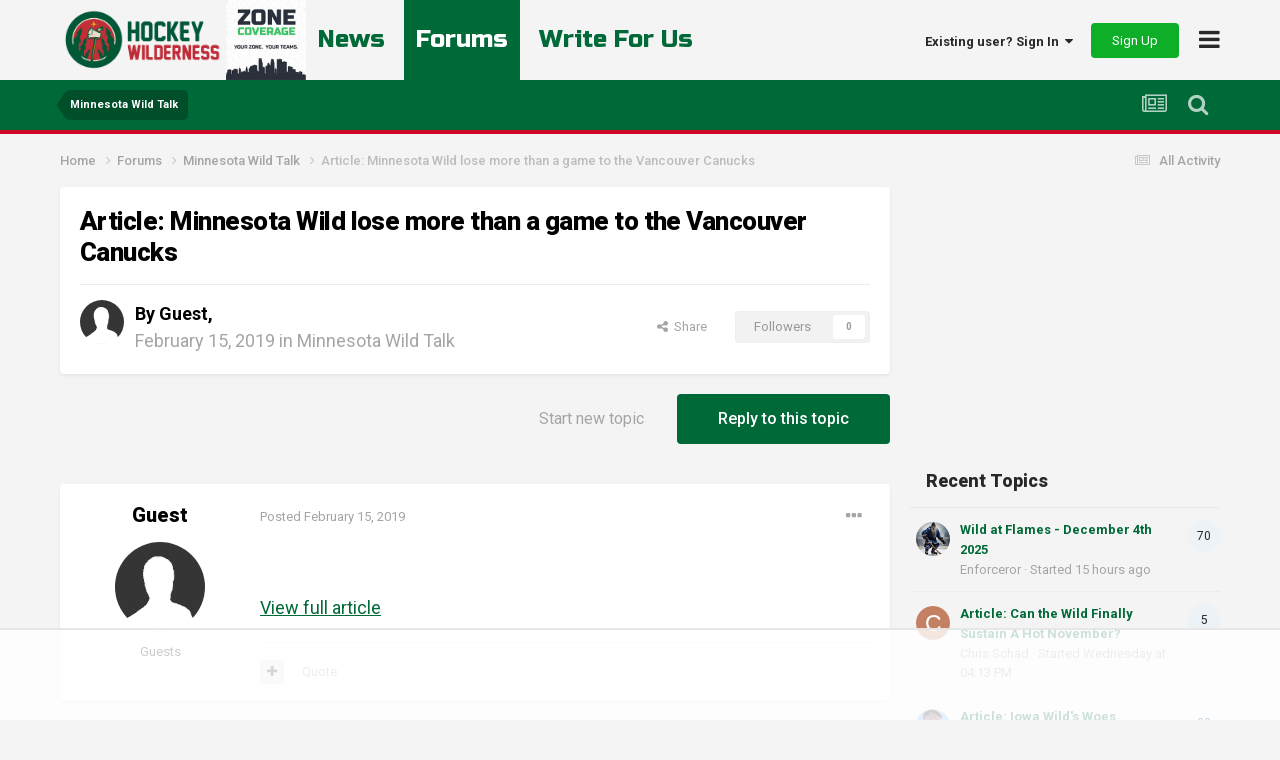

--- FILE ---
content_type: text/html; charset=utf-8
request_url: https://www.google.com/recaptcha/api2/aframe
body_size: -249
content:
<!DOCTYPE HTML><html><head><meta http-equiv="content-type" content="text/html; charset=UTF-8"></head><body><script nonce="WuhznNtd9RSeG76_pEaCJg">/** Anti-fraud and anti-abuse applications only. See google.com/recaptcha */ try{var clients={'sodar':'https://pagead2.googlesyndication.com/pagead/sodar?'};window.addEventListener("message",function(a){try{if(a.source===window.parent){var b=JSON.parse(a.data);var c=clients[b['id']];if(c){var d=document.createElement('img');d.src=c+b['params']+'&rc='+(localStorage.getItem("rc::a")?sessionStorage.getItem("rc::b"):"");window.document.body.appendChild(d);sessionStorage.setItem("rc::e",parseInt(sessionStorage.getItem("rc::e")||0)+1);localStorage.setItem("rc::h",'1764954756751');}}}catch(b){}});window.parent.postMessage("_grecaptcha_ready", "*");}catch(b){}</script></body></html>

--- FILE ---
content_type: text/plain
request_url: https://rtb.openx.net/openrtbb/prebidjs
body_size: -226
content:
{"id":"7d5d7516-2850-4b26-8b09-1b18a15352d3","nbr":0}

--- FILE ---
content_type: text/plain
request_url: https://rtb.openx.net/openrtbb/prebidjs
body_size: -226
content:
{"id":"d79a05be-d670-4fa7-adf4-80194d07a1d5","nbr":0}

--- FILE ---
content_type: text/plain; charset=utf-8
request_url: https://ads.adthrive.com/http-api/cv2
body_size: 6143
content:
{"om":["00xbjwwl","040a2005-83ac-4ca3-ace7-d036b61e7648","04kijpmt","07qjzu81","099328e0-cddd-4af9-8b09-354364de8ac6","0b0m8l4f","0gz5y988","0m1hhuu3","0m8qo0fk","0sm4lr19","0uhtj3qs","0w7bnx4s","0wf2yjjf","1","1011_302_56862062","10ua7afe","11142692","11509227","11625836","11648498","11793312","11793315","1185:1609874418","1185:1610038874","1185:1610117185","11896988","12010084","12010088","12089222","12380469","124843_4","124845_4","124847_4","1453468","14rl7sir","15731418","1610117185","16m8djzo","176_CR52162017","17_24104693","17_24724441","188_10629753","1daqb6u1","1ehgbkb3","1f7eb4c3-9149-483b-99b5-5d58685f1120","1r298ss816r","1ri7i9jg","1rss816r","1tucmiz7","1uobw8rk","1wm6zgdp","1z1xkxu1","201055048","20688278","2132:43435717","2132:44404175","2249:553779915","2249:553781814","2249:648231440","2307:00xbjwwl","2307:0b0m8l4f","2307:14rl7sir","2307:1bklar10","2307:2prvraxh","2307:2qdf3qx9","2307:34eys5wu","2307:3hf5sd27","2307:4ru59kyc","2307:6mrds7pc","2307:6tlgv7eq","2307:74z5vm6r","2307:76d9w8jy","2307:7bmnqlkr","2307:7htl5ogn","2307:7idn5qfl","2307:7v0qizu0","2307:8ooenlta","2307:8w4klwi4","2307:8wq6h621","2307:92ec7l0k","2307:9d7qnfo4","2307:9vaj23cm","2307:aodopxzf","2307:bcdpym0c","2307:bcxzosdi","2307:bgjoovc7","2307:c48fpq7z","2307:cbg18jr6","2307:coy3a5w5","2307:d1fp6901","2307:e50gjm7n","2307:exz9x3ox","2307:f6hn78w2","2307:frb3zcuw","2307:fwnm300s","2307:gbuh94nz","2307:gbwct10b","2307:hk3vhr8w","2307:hqpx3mdg","2307:j90y7wgo","2307:k6ovs8n2","2307:kk5768bd","2307:l5u9n274","2307:m2oaexx6","2307:m3i0vxvt","2307:m3jb38o7","2307:m75ssdkm","2307:mehhq329","2307:mfiaduv8","2307:mhob8we6","2307:ndy1jpok","2307:nfcyla6a","2307:o7c4xtf3","2307:ol5ksecq","2307:ongv2os2","2307:pogoe66i","2307:rdduj10m","2307:rwm1qpag","2307:skfksv1l","2307:sze636fg","2307:t9y1jxrl","2307:tfy6p0jl","2307:uokt0txn","2307:urut9okb","2307:vcf38as9","2307:vjuhbz5j","2307:vktwfsm6","2307:w1g1iksw","2307:wk7ounrj","2307:wsh1xxoo","2307:xt0um4u3","2307:zgfnr75h","2307:zj5p0nm4","2307:zr3x9h25","2307:zve04but","2319_66419_10629601","2319_66419_10629602","2409_15064_70_84296123","2409_15064_70_86248059","2409_25495_176_CR52153849","2409_25495_176_CR52162012","2409_25495_176_CR52162017","24598434","24598437","24wx9p88","25","25_oz31jrd0","25_yi6qlg3p","2662_193860_T25938572","2662_210918_T25834150","28405263","28933536","29414696","29414765","29414845","2emkr6g6","2h0ppwie","2ktwf52v","2m8zuzug","2prvraxh","31809564","32j56hnc","32k9ouwf","33534553","33591483","3490:CR52141675","3490:CR52141676","3490:CR52162017","3490:CR52179825","3490:CR52180354","34eys5wu","352434_354_68e8aebdfedcc02d38a33626","355c29be-91e3-4ea2-8f6c-e30b9883da09","35776986","35hah0vl","3636:4844815","3646_185414_7841161","3646_185414_7841171","3646_185414_T25218954","3658_104255_T21019824","3658_106750_coy3a5w5","3658_106750_zgfnr75h","3658_15078_bgjoovc7","3658_15078_c48fpq7z","3658_15078_d1fp6901","3658_15113_T25612510","3658_15113_mehhq329","3658_15180_T25780400","3658_15211_1rss816r","3658_15211_T25897412","3658_15211_sqmrshol","3658_15211_xuoyjzhn","3658_152738_8wq6h621","3658_155129_e50gjm7n","3658_155129_fwnm300s","3658_155129_l5u9n274","3658_15520_3u5kzx4u","3658_16671_T22965626","3658_179461_9925w9vu","3658_18067_T25902184","3658_18067_T25902274","3658_203382_7bmnqlkr","3658_20536_7y34xkvu","3658_21410_T25924450","3658_22070_0wf2yjjf","3658_252262_uiowfuvk","3658_26587_T22553832","3658_592466_T25300802","3658_606708_uxry2lus","3658_67113_eowk6h5l","3658_76599_T25264450","3658_979603_T25874918","37c22193-e7f0-4798-bab8-9f92c269bf43","37sp7nmq","38557829","3LMBEkP-wis","3gj4luo7","3ht3x9kw","3j5hqkjz","3lhnjgce","3mdkny0z","3u5kzx4u","3vnej4k0","3vrz7qdp","409_189211","409_189408","409_216326","409_216366","409_216416","409_220169","409_220354","409_225977","409_225980","409_225982","409_225990","409_226324","409_226327","409_226332","409_226334","409_226372","409_227223","409_227228","409_227230","409_228349","409_228370","409_228382","409_228385","409_230728","4114:catalina-73888","42b45168-61b7-49b1-95a9-6b1000b0ae56","43435727","43966086","44228426","44629254","44927221","47141847","47183733","47183769","47191398","47502749-7b81-4ba1-aba6-9f3e1ceecc0c","47745527","47745534","481703827","48284547","485027845327","48514611","48739100","49185684","4aqwokyz","4fk9nxse","4h0mwlw6","4u612wtl","4uanat86","4v08ip64","514819301","52321647","523_354_660e5fec0c47f653c6684fd3","523_354_660e5fec0c47f653c6684fd5","523_354_660e5fec0c47f653c6684fd8","523_354_660e5fee0c47f653c6684fe2","523_354_bn10835","523_354_bn10839","5316_139700_0cc72580-79b5-4548-8715-14796dc41dfc","5316_139700_19dafd0a-3018-4fd1-b54d-a8afbe20c48d","5316_139700_3a919b5a-5bc9-4652-8fb5-4a7fdfa3c819","5316_139700_4b6b1a68-746d-4476-8f69-68ae868e45b0","5316_139700_698d5a66-23c6-405f-96da-bc75b53d34bc","5316_139700_99eb5eaa-bde2-4f44-b5e9-5eb5990b4530","5316_139700_a9276fa3-b4c5-4412-9251-d9704ac7c299","5316_139700_ab700727-ce8b-44e0-9b21-dd02624df113","5316_139700_b161da93-22e5-47d0-ad77-bd791947a167","5316_139700_d3c554ec-01f4-4802-8cbe-a27f2ebb4923","5316_139700_dfe1eab0-f08a-442b-8929-4b10094d2d0d","53v6aquw","54639987","54659398","54970380-f14d-497f-9431-2cb67c92c933","5510:0w42gqzm","5510:3u5kzx4u","5510:7kgp0oa1","5510:8wugqkk0","5510:92ec7l0k","5510:9jthdrjt","5510:ee65o6ro","5510:exz9x3ox","5510:gahrb7ea","5510:h0o0ado4","5510:ht8ceoz3","5510:khrc9fv4","5510:mehhq329","5510:v7523nd5","5510:wd5pmeye","5510:xt0um4u3","55116649","553781814","55435114","55693391","55693413","55693417","55707752","55756813","557_409_169153","557_409_216366","557_409_220139","557_409_220149","557_409_220159","557_409_220354","557_409_228105","55804644","558_93_4sxbgekn","558_93_4u612wtl","558_93_6d1v6gtm","558_93_7y34xkvu","558_93_coy3a5w5","558_93_dpjydwun","558_93_fe31t1r9","558_93_frb3zcuw","558_93_ib1o62yz","558_93_j4sy5f86","558_93_oes7gxn4","558_93_s095vo10","558_93_u29h1c5r","558_93_yvidotbn","56071098","56440682","56624343","56773753","567_269_2:3918:32277:73888","56f6d759-82fd-4781-ad92-6c053ead4a69","56pnj7u8","580817566","59753152","597u1cnu","5989_84349_553781220","5a57a321-d4e1-4af6-959f-6faabb190e2b","5dy04rwt","5i5nrj3k","5jksujcn","5s10nzav","5u393dnh","60168389","603485497","60507858","60884318","60884327","61102880","61210719","6126570023","6126573187","6126573203","614105094","614105101","614105104","614105105","614105109","61444664","61800661","61916211","61916225","61916229","61926845","61932920","61932925","61949398","62070256","62086724","62160079","62309370","62320174","62482271","62652411","637407358","645893857","649189940","654681957","654681974","659713728691","661537341004","662426750","664358133","669692135","66huzu26","66tctort","670846102","678033882","680135768","680137361","680_99480_614105094","680_99480_614105101","680_99480_614105104","680_99480_614105105","680_99480_614105109","683135130","683730753","683738007","684137347","684193504","684492634","684557462","684602668","685494858","686829624","687416477","687517576","68a58e12","690327370","691347849","691347860","691648032","691896579","692193469","693093305","694912939","695422788","696645249","6d1v6gtm","6f7znl5y","6k5gjis0","6mrds7pc","6sfxynoc","6xyavgde","6yjisism","70_83448102","70_83558721","728s02bm","7511270b-7f00-46cc-b9f3-8a97ac77d05c","75piee6v","7618517","76_2c0da650-152c-4035-a1b7-b747a614464a","76d9w8jy","7710933","771464690325","776376893269","776506946043","776507014986","776553132679","776553134062","776637938879","778795369858","7788194","782689149822","782690968239","782690968281","782690968287","782811329672","782811335693","7829835","785326943985","785326944384","785361511600","785452853408","7907638","790ceccd-c80e-4ce6-81a8-b900b5bdf692","79446667","7951209","79515090","7963682","7964881","7972225","7996363","7997217","7bmnqlkr","7idn5qfl","7k5g0emd","7kgp0oa1","7kzekiwm","7mpcncbp","7slagbhl","7v0qizu0","7y34xkvu","8003574","8003598","8003859","8003964","8003965","80072821","80072855","8016065","8029278","8029310","8035666","8051519","8051521","8051523","8064027","8068035","8074889","8076417","8077122","8078706","8083432","8083451","8083484","8083499","8083689","8083692","8083696","8083699","8084354","8084367","8085695","8085709","831c78ec-9763-4172-8a18-5f68cf3af23d","84105_751141145","84105_751141150","84105_751141153","84105_751170810","84105_751170815","84577477","84577487","84577490","85402410","85444959","8564740","85690521","85690699","85690706","85690708","85704874","85987364","86082706","8cf3644b-1222-4747-a3cd-887019cc5c70","8n2o2k7c","8r38vmgt","8w4klwi4","8wugqkk0","9057/0328842c8f1d017570ede5c97267f40d","9057/211d1f0fa71d1a58cabee51f2180e38f","917b8c0f-f551-48f3-baac-bfb519b3b338","92298ec7l0k","92ec7l0k","983041e7-7cc5-4145-b47c-f001ad20c55a","9925w9vu","9fvvm94p","9jthdrjt","9kdpyms7","9p7fazvh","9pvry0tu","9qlvhba8","9vaj23cm","9z1qb24e","9zl41y5m","a0oxacu8","a1vt6lsg","a7w365s6","abhu2o6t","aciwxibb","aewmlbxu","alyk6nlv","aodopxzf","aqf933mu","aswedmch","b0dz2nbq","b6yld8lx","bcdpym0c","bcxzosdi","be13f9d6-ee16-4e20-a00e-e0b555332c56","bfrt7s89","bgjoovc7","bj4kmsd6","bkfkhqrx","bmp4lbzm","bncmk4g0","bq2wa4fl","bw5ofd99","c0giwiin","c22d544c-2198-410e-965b-306cfb41d8a2","c48fpq7z","c92u29il","cbg18jr6","ceaf8565-2c76-4316-be25-3842382009ec","cmt37j7r","coy3a5w5","cpjgn38a","cy8a0qxh","cz7v62wl","d17e4709-3286-486a-b1cc-e72954ceca1e","d1fp6901","d262nrvu","d3gax3fo","db3o46fv","dbfjeyer","dea0e098-f1c4-4d1c-9373-2d710abed269","dpjydwun","dsvvt0ll","e031d109-2cab-4842-876b-50138ce7951e","e3zu5olc","e50gjm7n","e609e2b1-401b-477a-b944-2838f9e99141","eafsifmp","ek6su240","exosfkfu","exz9x3ox","f151e295-eb9b-4f54-9b79-c21db8d34b73","f1xn0j2n","f5970f41-91f7-40f0-bb4b-569d9c557b30","f642a970-3b66-4e57-ace5-5befa699ffa8","f6hn78w2","f6qacckw","fe5jzfjr","ffsgkjqc","fgb3fzwf","fjp0ceax","fr4r8bzl","frb3zcuw","fwnm300s","g2ozgyf2","g7b1hogd","g88ob0qg","gbrnhd0n","gbwct10b","ghqkaa8q","gkjbukc5","gvyb44eh","h0fdl1b8","h0o0ado4","h7aklly7","hjrhnunh","hk3vhr8w","hptlzy63","ht8ceoz3","hy29a9ip","hya8dpaz","i90isgt0","ib1o62yz","id2edyhf","ieb9ydza","io9tlo05","iq4oa5lu","j4sy5f86","j90y7wgo","jb75l2ds","jkuhu0qw","jmalab9f","k6ovs8n2","k6yx7lnz","kaxaipys","khrc9fv4","kk5768bd","ktj6z8h5","kxghk527","kyh5acca","l5u9n274","l6b1z723","lf9ss0ew","lgefs6oz","ljlopoyc","lkfnpsug","lpeq2s66","lxhie2l9","lyajj182","m2oaexx6","m3i0vxvt","m3jb38o7","m8e69706","mdbtcqqm","mehhq329","mfiaduv8","mhob8we6","mne39gsk","mtk8fwg5","mv77eckh","mw9467v4","myzfj69j","n29c17e7","n3egwnq7","n98fponh","ndy1jpok","nh9z8430","nsz0ax48","nuis5ks2","o2ds650u","o353c5bb","o9pyiqmm","oj70mowv","ol5ksecq","ongv2os2","oril4wg7","orjbuoz5","oz31jrd0","p8pu5j57","pa47ufgf","pagvt0pd","pib432qw","pkj4tkni","pogoe66i","purncoqw","pywaefiy","pzwq3wsb","qcy9j57d","qifbn9ag","qqdvsvih","qqvgscdx","qt0j7l4u","qwlgx26f","qy8be837","r405skhc","r762jrzq","rdduj10m","rkzxgln5","rmccapeb","rmwej97v","rwm1qpag","s095vo10","s37zz049","s4s41bit","sh4x9fup","sk2xijcb","skfksv1l","so5cfmj7","sqmrshol","stncyjzc","sze636fg","tjrk1rop","tlbbqljf","twer69gk","u9uarr0t","uiowfuvk","uokt0txn","urlu21be","urut9okb","uxry2lus","v4rfqxto","v5ithup8","v7523nd5","v776pnb5","vb9tyavb","vc8qy7c6","ven7pu1c","veuwcd3t","vgva6bpe","vh14dk8t","vk1ahpi5","vktwfsm6","vnlekgrx","vosqszns","vtrsauyl","vwylzbo7","w0nu7ddu","w1g1iksw","w4b4slhf","w55s71wz","w5el14wu","wba1m21s","wd5pmeye","wfn9i5p5","wk7ounrj","wq5j4s9t","wvotr7da","x25n5tnj","x4e3lio3","x559urp0","x61c6oxa","xb868u6v","xfr1b13m","xph9czdu","xsc0k7zz","xt0um4u3","xuoyjzhn","xz1z6j77","y0pcas13","y1s8hmsl","y5x9d9mn","ycbfxcl2","yhmwns0z","yi6qlg3p","yio7t3y8","yje23dv5","yp80np7c","yt26w4ze","ytqtootp","yvidotbn","yvye5mz1","zfu4w0gu","zgfnr75h","zhofofep","zj5p0nm4","zkbt73yr","znwd65k2","zr3x9h25","ztlksnbe","zvfjb0vm","7979132","7979135"],"pmp":[],"adomains":["1md.org","a4g.com","about.bugmd.com","acelauncher.com","adameve.com","adelion.com","adp3.net","advenuedsp.com","aibidauction.com","aibidsrv.com","akusoli.com","allofmpls.org","arkeero.net","ato.mx","avazutracking.net","avid-ad-server.com","avid-adserver.com","avidadserver.com","aztracking.net","bc-sys.com","bcc-ads.com","bidderrtb.com","bidscube.com","bizzclick.com","bkserving.com","bksn.se","brightmountainads.com","bucksense.io","bugmd.com","ca.iqos.com","capitaloneshopping.com","cdn.dsptr.com","clarifion.com","cotosen.com","cs.money","cwkuki.com","dallasnews.com","dcntr-ads.com","decenterads.com","derila-ergo.com","dhgate.com","dhs.gov","digitaladsystems.com","displate.com","doyour.bid","dspbox.io","envisionx.co","ezmob.com","fmlabsonline.com","g123.jp","g2trk.com","gadmobe.com","getbugmd.com","goodtoknowthis.com","gov.il","guard.io","hero-wars.com","holts.com","howto5.io","ice.gov","imprdom.com","justanswer.com","liverrenew.com","longhornsnuff.com","lovehoney.com","lowerjointpain.com","lymphsystemsupport.com","media-servers.net","medimops.de","miniretornaveis.com","mobuppsrtb.com","motionspots.com","mygrizzly.com","myrocky.ca","national-lottery.co.uk","nbliver360.com","ndc.ajillionmax.com","niutux.com","nordicspirit.co.uk","notify.nuviad.com","notify.oxonux.com","own-imp.vrtzads.com","paperela.com","parasiterelief.com","peta.org","pfm.ninja","pixel.metanetwork.mobi","pixel.valo.ai","plannedparenthood.org","plf1.net","plt7.com","pltfrm.click","printwithwave.co","privacymodeweb.com","rangeusa.com","readywind.com","reklambids.com","ri.psdwc.com","royalcarribean.com","rtb-adeclipse.io","rtb-direct.com","rtb.adx1.com","rtb.kds.media","rtb.reklambid.com","rtb.reklamdsp.com","rtb.rklmstr.com","rtbadtrading.com","rtbsbengine.com","rtbtradein.com","saba.com.mx","securevid.co","servedby.revive-adserver.net","shift.com","smrt-view.com","swissklip.com","taboola.com","tel-aviv.gov.il","temu.com","theoceanac.com","track-bid.com","trackingintegral.com","trading-rtbg.com","trkbid.com","truthfinder.com","unoadsrv.com","usconcealedcarry.com","uuidksinc.net","vabilitytech.com","vashoot.com","vegogarden.com","viewtemplates.com","votervoice.net","vuse.com","waardex.com","wapstart.ru","wdc.go2trk.com","weareplannedparenthood.org","webtradingspot.com","xapads.com","xiaflex.com","yourchamilia.com"]}

--- FILE ---
content_type: text/plain
request_url: https://rtb.openx.net/openrtbb/prebidjs
body_size: -226
content:
{"id":"e35754e6-5621-4a28-88be-c4cc5524034a","nbr":0}

--- FILE ---
content_type: text/plain
request_url: https://rtb.openx.net/openrtbb/prebidjs
body_size: -226
content:
{"id":"2ecafe05-669b-4f1f-8b8b-1e2d082978e3","nbr":0}

--- FILE ---
content_type: text/plain
request_url: https://rtb.openx.net/openrtbb/prebidjs
body_size: -85
content:
{"id":"309fd252-a769-4afb-a8d0-8e54e6d53cb1","nbr":0}

--- FILE ---
content_type: text/plain; charset=UTF-8
request_url: https://at.teads.tv/fpc?analytics_tag_id=PUB_17002&tfpvi=&gdpr_consent=&gdpr_status=22&gdpr_reason=220&ccpa_consent=&sv=prebid-v1
body_size: 56
content:
OTMzMDBiMDUtOGM5Mi00ZDI5LWI5NzMtNTJmMWQ0MzMxY2ZkIy0xLTk=